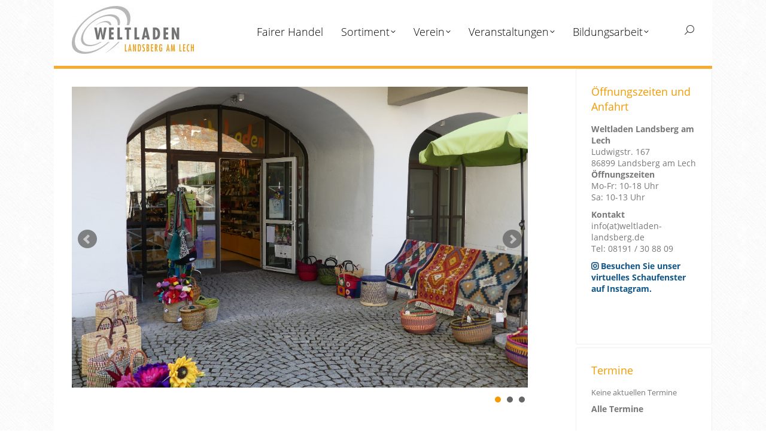

--- FILE ---
content_type: text/html; charset=UTF-8
request_url: https://weltlaeden.de/landsberg/
body_size: 17313
content:
<!DOCTYPE html>
<!--[if !(IE 6) | !(IE 7) | !(IE 8)  ]><!-->
<html lang="de" class="no-js">
<!--<![endif]-->
<head>
	<meta charset="UTF-8" />
		<meta name="viewport" content="width=device-width, initial-scale=1, maximum-scale=1, user-scalable=0">
		<meta name="theme-color" content="#ff7300"/>	<link rel="profile" href="https://gmpg.org/xfn/11" />
	<meta name='robots' content='index, follow, max-image-preview:large, max-snippet:-1, max-video-preview:-1' />
	<style>img:is([sizes="auto" i], [sizes^="auto," i]) { contain-intrinsic-size: 3000px 1500px }</style>
	<script>
window.koko_analytics = {"url":"https:\/\/weltlaeden.de\/landsberg\/wp-admin\/admin-ajax.php?action=koko_analytics_collect","site_url":"https:\/\/weltlaeden.de\/landsberg","post_id":20,"path":"\/","method":"none","use_cookie":false};
</script>

	<!-- This site is optimized with the Yoast SEO plugin v26.6 - https://yoast.com/wordpress/plugins/seo/ -->
	<title>Weltladen Landsberg am Lech - Weltladen Landsberg</title>
	<link rel="canonical" href="https://weltlaeden.de/landsberg/" />
	<meta property="og:locale" content="de_DE" />
	<meta property="og:type" content="website" />
	<meta property="og:title" content="Weltladen Landsberg am Lech - Weltladen Landsberg" />
	<meta property="og:url" content="https://weltlaeden.de/landsberg/" />
	<meta property="og:site_name" content="Weltladen Landsberg" />
	<meta property="article:modified_time" content="2026-01-04T19:10:59+00:00" />
	<meta property="og:image" content="https://weltlaeden.de/landsberg/wp-content/uploads/sites/3/2016/11/FairerHandel_ElPuente_Fingerpuppen_EccoExe_Peru-150x150.jpg" />
	<meta name="twitter:card" content="summary_large_image" />
	<script type="application/ld+json" class="yoast-schema-graph">{"@context":"https://schema.org","@graph":[{"@type":"WebPage","@id":"https://weltlaeden.de/landsberg/","url":"https://weltlaeden.de/landsberg/","name":"Weltladen Landsberg am Lech - Weltladen Landsberg","isPartOf":{"@id":"https://weltlaeden.de/landsberg/#website"},"primaryImageOfPage":{"@id":"https://weltlaeden.de/landsberg/#primaryimage"},"image":{"@id":"https://weltlaeden.de/landsberg/#primaryimage"},"thumbnailUrl":"https://weltlaeden.de/landsberg/wp-content/uploads/sites/3/2016/11/FairerHandel_ElPuente_Fingerpuppen_EccoExe_Peru-150x150.jpg","datePublished":"2016-10-14T07:05:21+00:00","dateModified":"2026-01-04T19:10:59+00:00","breadcrumb":{"@id":"https://weltlaeden.de/landsberg/#breadcrumb"},"inLanguage":"de","potentialAction":[{"@type":"ReadAction","target":["https://weltlaeden.de/landsberg/"]}]},{"@type":"ImageObject","inLanguage":"de","@id":"https://weltlaeden.de/landsberg/#primaryimage","url":"https://weltlaeden.de/landsberg/wp-content/uploads/sites/3/2016/11/FairerHandel_ElPuente_Fingerpuppen_EccoExe_Peru-150x150.jpg","contentUrl":"https://weltlaeden.de/landsberg/wp-content/uploads/sites/3/2016/11/FairerHandel_ElPuente_Fingerpuppen_EccoExe_Peru-150x150.jpg"},{"@type":"BreadcrumbList","@id":"https://weltlaeden.de/landsberg/#breadcrumb","itemListElement":[{"@type":"ListItem","position":1,"name":"Startseite"}]},{"@type":"WebSite","@id":"https://weltlaeden.de/landsberg/#website","url":"https://weltlaeden.de/landsberg/","name":"Vorlage","description":"Faire Produkte seit 1981","potentialAction":[{"@type":"SearchAction","target":{"@type":"EntryPoint","urlTemplate":"https://weltlaeden.de/landsberg/?s={search_term_string}"},"query-input":{"@type":"PropertyValueSpecification","valueRequired":true,"valueName":"search_term_string"}}],"inLanguage":"de"}]}</script>
	<!-- / Yoast SEO plugin. -->


<link rel="alternate" type="application/rss+xml" title="Weltladen Landsberg &raquo; Feed" href="https://weltlaeden.de/landsberg/feed/" />
<script>
window._wpemojiSettings = {"baseUrl":"https:\/\/s.w.org\/images\/core\/emoji\/15.0.3\/72x72\/","ext":".png","svgUrl":"https:\/\/s.w.org\/images\/core\/emoji\/15.0.3\/svg\/","svgExt":".svg","source":{"concatemoji":"https:\/\/weltlaeden.de\/landsberg\/wp-includes\/js\/wp-emoji-release.min.js?ver=6.7.4"}};
/*! This file is auto-generated */
!function(i,n){var o,s,e;function c(e){try{var t={supportTests:e,timestamp:(new Date).valueOf()};sessionStorage.setItem(o,JSON.stringify(t))}catch(e){}}function p(e,t,n){e.clearRect(0,0,e.canvas.width,e.canvas.height),e.fillText(t,0,0);var t=new Uint32Array(e.getImageData(0,0,e.canvas.width,e.canvas.height).data),r=(e.clearRect(0,0,e.canvas.width,e.canvas.height),e.fillText(n,0,0),new Uint32Array(e.getImageData(0,0,e.canvas.width,e.canvas.height).data));return t.every(function(e,t){return e===r[t]})}function u(e,t,n){switch(t){case"flag":return n(e,"\ud83c\udff3\ufe0f\u200d\u26a7\ufe0f","\ud83c\udff3\ufe0f\u200b\u26a7\ufe0f")?!1:!n(e,"\ud83c\uddfa\ud83c\uddf3","\ud83c\uddfa\u200b\ud83c\uddf3")&&!n(e,"\ud83c\udff4\udb40\udc67\udb40\udc62\udb40\udc65\udb40\udc6e\udb40\udc67\udb40\udc7f","\ud83c\udff4\u200b\udb40\udc67\u200b\udb40\udc62\u200b\udb40\udc65\u200b\udb40\udc6e\u200b\udb40\udc67\u200b\udb40\udc7f");case"emoji":return!n(e,"\ud83d\udc26\u200d\u2b1b","\ud83d\udc26\u200b\u2b1b")}return!1}function f(e,t,n){var r="undefined"!=typeof WorkerGlobalScope&&self instanceof WorkerGlobalScope?new OffscreenCanvas(300,150):i.createElement("canvas"),a=r.getContext("2d",{willReadFrequently:!0}),o=(a.textBaseline="top",a.font="600 32px Arial",{});return e.forEach(function(e){o[e]=t(a,e,n)}),o}function t(e){var t=i.createElement("script");t.src=e,t.defer=!0,i.head.appendChild(t)}"undefined"!=typeof Promise&&(o="wpEmojiSettingsSupports",s=["flag","emoji"],n.supports={everything:!0,everythingExceptFlag:!0},e=new Promise(function(e){i.addEventListener("DOMContentLoaded",e,{once:!0})}),new Promise(function(t){var n=function(){try{var e=JSON.parse(sessionStorage.getItem(o));if("object"==typeof e&&"number"==typeof e.timestamp&&(new Date).valueOf()<e.timestamp+604800&&"object"==typeof e.supportTests)return e.supportTests}catch(e){}return null}();if(!n){if("undefined"!=typeof Worker&&"undefined"!=typeof OffscreenCanvas&&"undefined"!=typeof URL&&URL.createObjectURL&&"undefined"!=typeof Blob)try{var e="postMessage("+f.toString()+"("+[JSON.stringify(s),u.toString(),p.toString()].join(",")+"));",r=new Blob([e],{type:"text/javascript"}),a=new Worker(URL.createObjectURL(r),{name:"wpTestEmojiSupports"});return void(a.onmessage=function(e){c(n=e.data),a.terminate(),t(n)})}catch(e){}c(n=f(s,u,p))}t(n)}).then(function(e){for(var t in e)n.supports[t]=e[t],n.supports.everything=n.supports.everything&&n.supports[t],"flag"!==t&&(n.supports.everythingExceptFlag=n.supports.everythingExceptFlag&&n.supports[t]);n.supports.everythingExceptFlag=n.supports.everythingExceptFlag&&!n.supports.flag,n.DOMReady=!1,n.readyCallback=function(){n.DOMReady=!0}}).then(function(){return e}).then(function(){var e;n.supports.everything||(n.readyCallback(),(e=n.source||{}).concatemoji?t(e.concatemoji):e.wpemoji&&e.twemoji&&(t(e.twemoji),t(e.wpemoji)))}))}((window,document),window._wpemojiSettings);
</script>
<style id='wp-emoji-styles-inline-css'>

	img.wp-smiley, img.emoji {
		display: inline !important;
		border: none !important;
		box-shadow: none !important;
		height: 1em !important;
		width: 1em !important;
		margin: 0 0.07em !important;
		vertical-align: -0.1em !important;
		background: none !important;
		padding: 0 !important;
	}
</style>
<link rel='stylesheet' id='wp-block-library-css' href='https://weltlaeden.de/landsberg/wp-includes/css/dist/block-library/style.min.css?ver=6.7.4' media='all' />
<style id='wp-block-library-theme-inline-css'>
.wp-block-audio :where(figcaption){color:#555;font-size:13px;text-align:center}.is-dark-theme .wp-block-audio :where(figcaption){color:#ffffffa6}.wp-block-audio{margin:0 0 1em}.wp-block-code{border:1px solid #ccc;border-radius:4px;font-family:Menlo,Consolas,monaco,monospace;padding:.8em 1em}.wp-block-embed :where(figcaption){color:#555;font-size:13px;text-align:center}.is-dark-theme .wp-block-embed :where(figcaption){color:#ffffffa6}.wp-block-embed{margin:0 0 1em}.blocks-gallery-caption{color:#555;font-size:13px;text-align:center}.is-dark-theme .blocks-gallery-caption{color:#ffffffa6}:root :where(.wp-block-image figcaption){color:#555;font-size:13px;text-align:center}.is-dark-theme :root :where(.wp-block-image figcaption){color:#ffffffa6}.wp-block-image{margin:0 0 1em}.wp-block-pullquote{border-bottom:4px solid;border-top:4px solid;color:currentColor;margin-bottom:1.75em}.wp-block-pullquote cite,.wp-block-pullquote footer,.wp-block-pullquote__citation{color:currentColor;font-size:.8125em;font-style:normal;text-transform:uppercase}.wp-block-quote{border-left:.25em solid;margin:0 0 1.75em;padding-left:1em}.wp-block-quote cite,.wp-block-quote footer{color:currentColor;font-size:.8125em;font-style:normal;position:relative}.wp-block-quote:where(.has-text-align-right){border-left:none;border-right:.25em solid;padding-left:0;padding-right:1em}.wp-block-quote:where(.has-text-align-center){border:none;padding-left:0}.wp-block-quote.is-large,.wp-block-quote.is-style-large,.wp-block-quote:where(.is-style-plain){border:none}.wp-block-search .wp-block-search__label{font-weight:700}.wp-block-search__button{border:1px solid #ccc;padding:.375em .625em}:where(.wp-block-group.has-background){padding:1.25em 2.375em}.wp-block-separator.has-css-opacity{opacity:.4}.wp-block-separator{border:none;border-bottom:2px solid;margin-left:auto;margin-right:auto}.wp-block-separator.has-alpha-channel-opacity{opacity:1}.wp-block-separator:not(.is-style-wide):not(.is-style-dots){width:100px}.wp-block-separator.has-background:not(.is-style-dots){border-bottom:none;height:1px}.wp-block-separator.has-background:not(.is-style-wide):not(.is-style-dots){height:2px}.wp-block-table{margin:0 0 1em}.wp-block-table td,.wp-block-table th{word-break:normal}.wp-block-table :where(figcaption){color:#555;font-size:13px;text-align:center}.is-dark-theme .wp-block-table :where(figcaption){color:#ffffffa6}.wp-block-video :where(figcaption){color:#555;font-size:13px;text-align:center}.is-dark-theme .wp-block-video :where(figcaption){color:#ffffffa6}.wp-block-video{margin:0 0 1em}:root :where(.wp-block-template-part.has-background){margin-bottom:0;margin-top:0;padding:1.25em 2.375em}
</style>
<style id='classic-theme-styles-inline-css'>
/*! This file is auto-generated */
.wp-block-button__link{color:#fff;background-color:#32373c;border-radius:9999px;box-shadow:none;text-decoration:none;padding:calc(.667em + 2px) calc(1.333em + 2px);font-size:1.125em}.wp-block-file__button{background:#32373c;color:#fff;text-decoration:none}
</style>
<style id='global-styles-inline-css'>
:root{--wp--preset--aspect-ratio--square: 1;--wp--preset--aspect-ratio--4-3: 4/3;--wp--preset--aspect-ratio--3-4: 3/4;--wp--preset--aspect-ratio--3-2: 3/2;--wp--preset--aspect-ratio--2-3: 2/3;--wp--preset--aspect-ratio--16-9: 16/9;--wp--preset--aspect-ratio--9-16: 9/16;--wp--preset--color--black: #000000;--wp--preset--color--cyan-bluish-gray: #abb8c3;--wp--preset--color--white: #FFF;--wp--preset--color--pale-pink: #f78da7;--wp--preset--color--vivid-red: #cf2e2e;--wp--preset--color--luminous-vivid-orange: #ff6900;--wp--preset--color--luminous-vivid-amber: #fcb900;--wp--preset--color--light-green-cyan: #7bdcb5;--wp--preset--color--vivid-green-cyan: #00d084;--wp--preset--color--pale-cyan-blue: #8ed1fc;--wp--preset--color--vivid-cyan-blue: #0693e3;--wp--preset--color--vivid-purple: #9b51e0;--wp--preset--color--accent: #ff7300;--wp--preset--color--dark-gray: #111;--wp--preset--color--light-gray: #767676;--wp--preset--gradient--vivid-cyan-blue-to-vivid-purple: linear-gradient(135deg,rgba(6,147,227,1) 0%,rgb(155,81,224) 100%);--wp--preset--gradient--light-green-cyan-to-vivid-green-cyan: linear-gradient(135deg,rgb(122,220,180) 0%,rgb(0,208,130) 100%);--wp--preset--gradient--luminous-vivid-amber-to-luminous-vivid-orange: linear-gradient(135deg,rgba(252,185,0,1) 0%,rgba(255,105,0,1) 100%);--wp--preset--gradient--luminous-vivid-orange-to-vivid-red: linear-gradient(135deg,rgba(255,105,0,1) 0%,rgb(207,46,46) 100%);--wp--preset--gradient--very-light-gray-to-cyan-bluish-gray: linear-gradient(135deg,rgb(238,238,238) 0%,rgb(169,184,195) 100%);--wp--preset--gradient--cool-to-warm-spectrum: linear-gradient(135deg,rgb(74,234,220) 0%,rgb(151,120,209) 20%,rgb(207,42,186) 40%,rgb(238,44,130) 60%,rgb(251,105,98) 80%,rgb(254,248,76) 100%);--wp--preset--gradient--blush-light-purple: linear-gradient(135deg,rgb(255,206,236) 0%,rgb(152,150,240) 100%);--wp--preset--gradient--blush-bordeaux: linear-gradient(135deg,rgb(254,205,165) 0%,rgb(254,45,45) 50%,rgb(107,0,62) 100%);--wp--preset--gradient--luminous-dusk: linear-gradient(135deg,rgb(255,203,112) 0%,rgb(199,81,192) 50%,rgb(65,88,208) 100%);--wp--preset--gradient--pale-ocean: linear-gradient(135deg,rgb(255,245,203) 0%,rgb(182,227,212) 50%,rgb(51,167,181) 100%);--wp--preset--gradient--electric-grass: linear-gradient(135deg,rgb(202,248,128) 0%,rgb(113,206,126) 100%);--wp--preset--gradient--midnight: linear-gradient(135deg,rgb(2,3,129) 0%,rgb(40,116,252) 100%);--wp--preset--font-size--small: 13px;--wp--preset--font-size--medium: 20px;--wp--preset--font-size--large: 36px;--wp--preset--font-size--x-large: 42px;--wp--preset--spacing--20: 0.44rem;--wp--preset--spacing--30: 0.67rem;--wp--preset--spacing--40: 1rem;--wp--preset--spacing--50: 1.5rem;--wp--preset--spacing--60: 2.25rem;--wp--preset--spacing--70: 3.38rem;--wp--preset--spacing--80: 5.06rem;--wp--preset--shadow--natural: 6px 6px 9px rgba(0, 0, 0, 0.2);--wp--preset--shadow--deep: 12px 12px 50px rgba(0, 0, 0, 0.4);--wp--preset--shadow--sharp: 6px 6px 0px rgba(0, 0, 0, 0.2);--wp--preset--shadow--outlined: 6px 6px 0px -3px rgba(255, 255, 255, 1), 6px 6px rgba(0, 0, 0, 1);--wp--preset--shadow--crisp: 6px 6px 0px rgba(0, 0, 0, 1);}:where(.is-layout-flex){gap: 0.5em;}:where(.is-layout-grid){gap: 0.5em;}body .is-layout-flex{display: flex;}.is-layout-flex{flex-wrap: wrap;align-items: center;}.is-layout-flex > :is(*, div){margin: 0;}body .is-layout-grid{display: grid;}.is-layout-grid > :is(*, div){margin: 0;}:where(.wp-block-columns.is-layout-flex){gap: 2em;}:where(.wp-block-columns.is-layout-grid){gap: 2em;}:where(.wp-block-post-template.is-layout-flex){gap: 1.25em;}:where(.wp-block-post-template.is-layout-grid){gap: 1.25em;}.has-black-color{color: var(--wp--preset--color--black) !important;}.has-cyan-bluish-gray-color{color: var(--wp--preset--color--cyan-bluish-gray) !important;}.has-white-color{color: var(--wp--preset--color--white) !important;}.has-pale-pink-color{color: var(--wp--preset--color--pale-pink) !important;}.has-vivid-red-color{color: var(--wp--preset--color--vivid-red) !important;}.has-luminous-vivid-orange-color{color: var(--wp--preset--color--luminous-vivid-orange) !important;}.has-luminous-vivid-amber-color{color: var(--wp--preset--color--luminous-vivid-amber) !important;}.has-light-green-cyan-color{color: var(--wp--preset--color--light-green-cyan) !important;}.has-vivid-green-cyan-color{color: var(--wp--preset--color--vivid-green-cyan) !important;}.has-pale-cyan-blue-color{color: var(--wp--preset--color--pale-cyan-blue) !important;}.has-vivid-cyan-blue-color{color: var(--wp--preset--color--vivid-cyan-blue) !important;}.has-vivid-purple-color{color: var(--wp--preset--color--vivid-purple) !important;}.has-black-background-color{background-color: var(--wp--preset--color--black) !important;}.has-cyan-bluish-gray-background-color{background-color: var(--wp--preset--color--cyan-bluish-gray) !important;}.has-white-background-color{background-color: var(--wp--preset--color--white) !important;}.has-pale-pink-background-color{background-color: var(--wp--preset--color--pale-pink) !important;}.has-vivid-red-background-color{background-color: var(--wp--preset--color--vivid-red) !important;}.has-luminous-vivid-orange-background-color{background-color: var(--wp--preset--color--luminous-vivid-orange) !important;}.has-luminous-vivid-amber-background-color{background-color: var(--wp--preset--color--luminous-vivid-amber) !important;}.has-light-green-cyan-background-color{background-color: var(--wp--preset--color--light-green-cyan) !important;}.has-vivid-green-cyan-background-color{background-color: var(--wp--preset--color--vivid-green-cyan) !important;}.has-pale-cyan-blue-background-color{background-color: var(--wp--preset--color--pale-cyan-blue) !important;}.has-vivid-cyan-blue-background-color{background-color: var(--wp--preset--color--vivid-cyan-blue) !important;}.has-vivid-purple-background-color{background-color: var(--wp--preset--color--vivid-purple) !important;}.has-black-border-color{border-color: var(--wp--preset--color--black) !important;}.has-cyan-bluish-gray-border-color{border-color: var(--wp--preset--color--cyan-bluish-gray) !important;}.has-white-border-color{border-color: var(--wp--preset--color--white) !important;}.has-pale-pink-border-color{border-color: var(--wp--preset--color--pale-pink) !important;}.has-vivid-red-border-color{border-color: var(--wp--preset--color--vivid-red) !important;}.has-luminous-vivid-orange-border-color{border-color: var(--wp--preset--color--luminous-vivid-orange) !important;}.has-luminous-vivid-amber-border-color{border-color: var(--wp--preset--color--luminous-vivid-amber) !important;}.has-light-green-cyan-border-color{border-color: var(--wp--preset--color--light-green-cyan) !important;}.has-vivid-green-cyan-border-color{border-color: var(--wp--preset--color--vivid-green-cyan) !important;}.has-pale-cyan-blue-border-color{border-color: var(--wp--preset--color--pale-cyan-blue) !important;}.has-vivid-cyan-blue-border-color{border-color: var(--wp--preset--color--vivid-cyan-blue) !important;}.has-vivid-purple-border-color{border-color: var(--wp--preset--color--vivid-purple) !important;}.has-vivid-cyan-blue-to-vivid-purple-gradient-background{background: var(--wp--preset--gradient--vivid-cyan-blue-to-vivid-purple) !important;}.has-light-green-cyan-to-vivid-green-cyan-gradient-background{background: var(--wp--preset--gradient--light-green-cyan-to-vivid-green-cyan) !important;}.has-luminous-vivid-amber-to-luminous-vivid-orange-gradient-background{background: var(--wp--preset--gradient--luminous-vivid-amber-to-luminous-vivid-orange) !important;}.has-luminous-vivid-orange-to-vivid-red-gradient-background{background: var(--wp--preset--gradient--luminous-vivid-orange-to-vivid-red) !important;}.has-very-light-gray-to-cyan-bluish-gray-gradient-background{background: var(--wp--preset--gradient--very-light-gray-to-cyan-bluish-gray) !important;}.has-cool-to-warm-spectrum-gradient-background{background: var(--wp--preset--gradient--cool-to-warm-spectrum) !important;}.has-blush-light-purple-gradient-background{background: var(--wp--preset--gradient--blush-light-purple) !important;}.has-blush-bordeaux-gradient-background{background: var(--wp--preset--gradient--blush-bordeaux) !important;}.has-luminous-dusk-gradient-background{background: var(--wp--preset--gradient--luminous-dusk) !important;}.has-pale-ocean-gradient-background{background: var(--wp--preset--gradient--pale-ocean) !important;}.has-electric-grass-gradient-background{background: var(--wp--preset--gradient--electric-grass) !important;}.has-midnight-gradient-background{background: var(--wp--preset--gradient--midnight) !important;}.has-small-font-size{font-size: var(--wp--preset--font-size--small) !important;}.has-medium-font-size{font-size: var(--wp--preset--font-size--medium) !important;}.has-large-font-size{font-size: var(--wp--preset--font-size--large) !important;}.has-x-large-font-size{font-size: var(--wp--preset--font-size--x-large) !important;}
:where(.wp-block-post-template.is-layout-flex){gap: 1.25em;}:where(.wp-block-post-template.is-layout-grid){gap: 1.25em;}
:where(.wp-block-columns.is-layout-flex){gap: 2em;}:where(.wp-block-columns.is-layout-grid){gap: 2em;}
:root :where(.wp-block-pullquote){font-size: 1.5em;line-height: 1.6;}
</style>
<link rel='stylesheet' id='contact-form-7-css' href='https://weltlaeden.de/landsberg/wp-content/plugins/contact-form-7/includes/css/styles.css?ver=6.1.4' media='all' />
<link rel='stylesheet' id='local-googlefont-roboto-css' href='https://weltlaeden.de/landsberg/wp-content/plugins/heimpixel-localgfonts/roboto.min.css?ver=6.7.4' media='all' />
<link rel='stylesheet' id='local-googlefont-opensans-css' href='https://weltlaeden.de/landsberg/wp-content/plugins/heimpixel-localgfonts/opensans.min.css?ver=6.7.4' media='all' />
<link rel='stylesheet' id='local-googlefont-themevars-css' href='https://weltlaeden.de/landsberg/wp-content/plugins/heimpixel-localgfonts/opensans-theme.css?ver=6.7.4' media='all' />
<link rel='stylesheet' id='advpsStyleSheet-css' href='https://weltlaeden.de/landsberg/wp-content/plugins/advanced-post-slider/advps-style.css?ver=6.7.4' media='all' />
<link rel='stylesheet' id='the7-font-css' href='https://weltlaeden.de/landsberg/wp-content/themes/dt-the7/fonts/icomoon-the7-font/icomoon-the7-font.min.css?ver=14.0.1.1' media='all' />
<link rel='stylesheet' id='the7-awesome-fonts-css' href='https://weltlaeden.de/landsberg/wp-content/themes/dt-the7/fonts/FontAwesome/css/all.min.css?ver=14.0.1.1' media='all' />
<link rel='stylesheet' id='the7-awesome-fonts-back-css' href='https://weltlaeden.de/landsberg/wp-content/themes/dt-the7/fonts/FontAwesome/back-compat.min.css?ver=14.0.1.1' media='all' />
<link rel='stylesheet' id='the7-Defaults-css' href='https://weltlaeden.de/landsberg/wp-content/uploads/sites/68/smile_fonts/Defaults/Defaults.css?ver=6.7.4' media='all' />
<link rel='stylesheet' id='js_composer_front-css' href='//weltlaeden.de/landsberg/wp-content/uploads/sites/68/js_composer/js_composer_front_custom.css?ver=8.7.2' media='all' />
<link rel='stylesheet' id='dt-main-css' href='https://weltlaeden.de/landsberg/wp-content/themes/dt-the7/css/main.min.css?ver=14.0.1.1' media='all' />
<style id='dt-main-inline-css'>
body #load {
  display: block;
  height: 100%;
  overflow: hidden;
  position: fixed;
  width: 100%;
  z-index: 9901;
  opacity: 1;
  visibility: visible;
  transition: all .35s ease-out;
}
.load-wrap {
  width: 100%;
  height: 100%;
  background-position: center center;
  background-repeat: no-repeat;
  text-align: center;
  display: -ms-flexbox;
  display: -ms-flex;
  display: flex;
  -ms-align-items: center;
  -ms-flex-align: center;
  align-items: center;
  -ms-flex-flow: column wrap;
  flex-flow: column wrap;
  -ms-flex-pack: center;
  -ms-justify-content: center;
  justify-content: center;
}
.load-wrap > svg {
  position: absolute;
  top: 50%;
  left: 50%;
  transform: translate(-50%,-50%);
}
#load {
  background: var(--the7-elementor-beautiful-loading-bg,#ffffff);
  --the7-beautiful-spinner-color2: var(--the7-beautiful-spinner-color,#b1b1b1);
}

</style>
<link rel='stylesheet' id='the7-custom-scrollbar-css' href='https://weltlaeden.de/landsberg/wp-content/themes/dt-the7/lib/custom-scrollbar/custom-scrollbar.min.css?ver=14.0.1.1' media='all' />
<link rel='stylesheet' id='the7-wpbakery-css' href='https://weltlaeden.de/landsberg/wp-content/themes/dt-the7/css/wpbakery.min.css?ver=14.0.1.1' media='all' />
<link rel='stylesheet' id='the7-css-vars-css' href='https://weltlaeden.de/landsberg/wp-content/uploads/sites/68/the7-css/css-vars.css?ver=fb2e3f93e7f5' media='all' />
<link rel='stylesheet' id='dt-custom-css' href='https://weltlaeden.de/landsberg/wp-content/uploads/sites/68/the7-css/custom.css?ver=fb2e3f93e7f5' media='all' />
<link rel='stylesheet' id='dt-media-css' href='https://weltlaeden.de/landsberg/wp-content/uploads/sites/68/the7-css/media.css?ver=fb2e3f93e7f5' media='all' />
<link rel='stylesheet' id='the7-mega-menu-css' href='https://weltlaeden.de/landsberg/wp-content/uploads/sites/68/the7-css/mega-menu.css?ver=fb2e3f93e7f5' media='all' />
<link rel='stylesheet' id='style-css' href='https://weltlaeden.de/landsberg/wp-content/themes/the7-top/style.css?ver=14.0.1.1' media='all' />
<script src="https://weltlaeden.de/landsberg/wp-includes/js/jquery/jquery.min.js?ver=3.7.1" id="jquery-core-js"></script>
<script src="https://weltlaeden.de/landsberg/wp-includes/js/jquery/jquery-migrate.min.js?ver=3.4.1" id="jquery-migrate-js"></script>
<script id="hpx-contentblocker-blocker-js-extra">
var hpx_contentblocker_list = [{"name":"Google Maps","urls":["google.com\/maps","maps.google.com","maps.googleapis.com","maps.gstatic.com"],"slug":"google_maps","policy":"https:\/\/policies.google.com\/privacy?hl=de","id":0},{"name":"Youtube","urls":["youtube.com","youtube-nocookie.com","youtu.be","ytimg.com"],"slug":"youtube","policy":"https:\/\/policies.google.com\/privacy?hl=de","id":1},{"name":"Facebook (Meta)","urls":["facebook.com","facebook.net","fbcdn.com","fbsbx.com","fbcdn.net"],"slug":"facebook","policy":"https:\/\/de-de.facebook.com\/privacy\/policy\/","id":2},{"name":"Instagram (Meta)","urls":["instagram.com","cdninstagram.com"],"slug":"instagram","policy":"https:\/\/privacycenter.instagram.com\/policy","id":3},{"name":"Twitter\/X","urls":["twitter.com","twimg.com","twitter.co","t.co","x.com"],"slug":"twitter","policy":"https:\/\/x.com\/de\/privacy","id":4},{"name":"Mapbox.com","urls":["mapbox.com"],"slug":"mapbox","policy":"https:\/\/www.mapbox.com\/legal\/privacy","id":5},{"name":"Openstreetmap.org","urls":["openstreetmap.org"],"slug":"osm","policy":"https:\/\/osmfoundation.org\/wiki\/Privacy_Policy","id":6},{"name":"Spotify","urls":["spotify.com"],"slug":"spotify","policy":"https:\/\/www.spotify.com\/de\/legal\/privacy-policy\/","id":7},{"name":"Soundcloud","urls":["soundcloud.com","sndcdn.com"],"slug":"soundcloud","policy":"https:\/\/soundcloud.com\/pages\/privacy","id":8},{"name":"Vimeo","urls":["vimeo.com","vimeocdn.com"],"slug":"vimeo","policy":"https:\/\/help.vimeo.com\/hc\/de\/sections\/12397318942993-Datenschutz","id":9}];
var hpx_contentblocker_vars = {"content_div":"#content","site_url":"https:\/\/weltlaeden.de\/landsberg","site_hash":"16147210443d6a39bb85ae11affe5c1f"};
</script>
<script src="https://weltlaeden.de/landsberg/wp-content/plugins/heimpixel_contentblocker/assets/js/blocker.js?ver=6.7.4" id="hpx-contentblocker-blocker-js"></script>
<script src="https://weltlaeden.de/landsberg/wp-content/themes/the7-top/wl-name.js?ver=1.1.1" id="wl-name-script-js"></script>
<script src="https://weltlaeden.de/landsberg/wp-content/plugins/advanced-post-slider/js/advps.frnt.script.js?ver=6.7.4" id="advps_front_script-js"></script>
<script src="https://weltlaeden.de/landsberg/wp-content/plugins/advanced-post-slider/bxslider/jquery.bxslider.min.js?ver=6.7.4" id="advps_jbx-js"></script>
<script id="dt-above-fold-js-extra">
var dtLocal = {"themeUrl":"https:\/\/weltlaeden.de\/landsberg\/wp-content\/themes\/dt-the7","passText":"Um diesen gesch\u00fctzten Eintrag anzusehen, geben Sie bitte das Passwort ein:","moreButtonText":{"loading":"Lade...","loadMore":"Mehr laden"},"postID":"20","ajaxurl":"https:\/\/weltlaeden.de\/landsberg\/wp-admin\/admin-ajax.php","REST":{"baseUrl":"https:\/\/weltlaeden.de\/landsberg\/wp-json\/the7\/v1","endpoints":{"sendMail":"\/send-mail"}},"contactMessages":{"required":"One or more fields have an error. Please check and try again.","terms":"Please accept the privacy policy.","fillTheCaptchaError":"Please, fill the captcha."},"captchaSiteKey":"","ajaxNonce":"4a80982878","pageData":{"type":"page","template":"page","layout":null},"themeSettings":{"smoothScroll":"off","lazyLoading":false,"desktopHeader":{"height":100},"ToggleCaptionEnabled":"disabled","ToggleCaption":"Navigation","floatingHeader":{"showAfter":300,"showMenu":false,"height":60,"logo":{"showLogo":true,"html":"<img class=\" preload-me\" src=\"https:\/\/weltlaeden.de\/landsberg\/wp-content\/themes\/dt-the7\/inc\/presets\/images\/full\/wizard01.header-style-floating-logo-regular.png\" srcset=\"https:\/\/weltlaeden.de\/landsberg\/wp-content\/themes\/dt-the7\/inc\/presets\/images\/full\/wizard01.header-style-floating-logo-regular.png 140w, https:\/\/weltlaeden.de\/landsberg\/wp-content\/themes\/dt-the7\/inc\/presets\/images\/full\/wizard01.header-style-floating-logo-hd.png 280w\" width=\"140\" height=\"40\"   sizes=\"140px\" alt=\"Weltladen Landsberg\" \/>","url":"https:\/\/weltlaeden.de\/landsberg\/"}},"topLine":{"floatingTopLine":{"logo":{"showLogo":false,"html":""}}},"mobileHeader":{"firstSwitchPoint":1010,"secondSwitchPoint":610,"firstSwitchPointHeight":100,"secondSwitchPointHeight":60,"mobileToggleCaptionEnabled":"disabled","mobileToggleCaption":"Menu"},"stickyMobileHeaderFirstSwitch":{"logo":{"html":"<img class=\" preload-me\" src=\"https:\/\/weltlaeden.de\/landsberg\/wp-content\/uploads\/sites\/68\/2019\/02\/WL_Landsberg_MK-e1549400113340.jpg\" srcset=\"https:\/\/weltlaeden.de\/landsberg\/wp-content\/uploads\/sites\/68\/2019\/02\/WL_Landsberg_MK-e1549400113340.jpg 204w\" width=\"204\" height=\"80\"   sizes=\"204px\" alt=\"Weltladen Landsberg\" \/>"}},"stickyMobileHeaderSecondSwitch":{"logo":{"html":"<img class=\" preload-me\" src=\"https:\/\/weltlaeden.de\/landsberg\/wp-content\/uploads\/sites\/68\/2019\/02\/WL_Landsberg_MK-e1549400113340.jpg\" srcset=\"https:\/\/weltlaeden.de\/landsberg\/wp-content\/uploads\/sites\/68\/2019\/02\/WL_Landsberg_MK-e1549400113340.jpg 204w\" width=\"204\" height=\"80\"   sizes=\"204px\" alt=\"Weltladen Landsberg\" \/>"}},"sidebar":{"switchPoint":970},"boxedWidth":"1100px"},"VCMobileScreenWidth":"768"};
var dtShare = {"shareButtonText":{"facebook":"Share on Facebook","twitter":"Share on X","pinterest":"Pin it","linkedin":"Share on Linkedin","whatsapp":"Share on Whatsapp"},"overlayOpacity":"85"};
</script>
<script src="https://weltlaeden.de/landsberg/wp-content/themes/dt-the7/js/above-the-fold.min.js?ver=14.0.1.1" id="dt-above-fold-js"></script>
<script></script><link rel="https://api.w.org/" href="https://weltlaeden.de/landsberg/wp-json/" /><link rel="alternate" title="JSON" type="application/json" href="https://weltlaeden.de/landsberg/wp-json/wp/v2/pages/20" /><link rel="EditURI" type="application/rsd+xml" title="RSD" href="https://weltlaeden.de/landsberg/xmlrpc.php?rsd" />
<meta name="generator" content="WordPress 6.7.4" />
<link rel='shortlink' href='https://weltlaeden.de/landsberg/' />
<link rel="alternate" title="oEmbed (JSON)" type="application/json+oembed" href="https://weltlaeden.de/landsberg/wp-json/oembed/1.0/embed?url=https%3A%2F%2Fweltlaeden.de%2Flandsberg%2F" />
<link rel="alternate" title="oEmbed (XML)" type="text/xml+oembed" href="https://weltlaeden.de/landsberg/wp-json/oembed/1.0/embed?url=https%3A%2F%2Fweltlaeden.de%2Flandsberg%2F&#038;format=xml" />
<meta name="generator" content="Powered by WPBakery Page Builder - drag and drop page builder for WordPress."/>
<script type="text/javascript" id="the7-loader-script">
document.addEventListener("DOMContentLoaded", function(event) {
	var load = document.getElementById("load");
	if(!load.classList.contains('loader-removed')){
		var removeLoading = setTimeout(function() {
			load.className += " loader-removed";
		}, 300);
	}
});
</script>
		<noscript><style> .wpb_animate_when_almost_visible { opacity: 1; }</style></noscript><style id='the7-custom-inline-css' type='text/css'>
#eu-cookie-bar {background-color: rgba(255, 255, 255, 0.5) !important}


.sidebar .wpcf7-form input, 
.sidebar .wpcf7-form textarea { padding: 1px !important; font: normal  12px / 18px "Open Sans", Helvetica, Arial, Verdana, sans-serif !important;}

.sidebar .wpcf7-form label {font-size: 12px !important;}


.sidebar .wpcf7-form .senden-button { padding: 5px !important; font: normal  14px / 18px "Open Sans", Helvetica, Arial, Verdana, sans-serif !important;}

.rc-anchor-checkbox-label {   font-size: 12px !important;}
</style>
</head>
<body id="the7-body" class="home page-template-default page page-id-20 wp-embed-responsive boxed-layout dt-responsive-on right-mobile-menu-close-icon ouside-menu-close-icon mobile-hamburger-close-bg-enable mobile-hamburger-close-bg-hover-enable  fade-medium-mobile-menu-close-icon fade-small-menu-close-icon srcset-enabled btn-flat custom-btn-color custom-btn-hover-color floating-mobile-menu-icon top-header first-switch-logo-left first-switch-menu-right second-switch-logo-left second-switch-menu-right right-mobile-menu layzr-loading-on popup-message-style the7-ver-14.0.1.1 dt-fa-compatibility wpb-js-composer js-comp-ver-8.7.2 vc_responsive">
<!-- The7 14.0.1.1 -->
<div id="load" class="ring-loader">
	<div class="load-wrap">
<style type="text/css">
    .the7-spinner {
        width: 72px;
        height: 72px;
        position: relative;
    }
    .the7-spinner > div {
        border-radius: 50%;
        width: 9px;
        left: 0;
        box-sizing: border-box;
        display: block;
        position: absolute;
        border: 9px solid #fff;
        width: 72px;
        height: 72px;
    }
    .the7-spinner-ring-bg{
        opacity: 0.25;
    }
    div.the7-spinner-ring {
        animation: spinner-animation 0.8s cubic-bezier(1, 1, 1, 1) infinite;
        border-color:var(--the7-beautiful-spinner-color2) transparent transparent transparent;
    }

    @keyframes spinner-animation{
        from{
            transform: rotate(0deg);
        }
        to {
            transform: rotate(360deg);
        }
    }
</style>

<div class="the7-spinner">
    <div class="the7-spinner-ring-bg"></div>
    <div class="the7-spinner-ring"></div>
</div></div>
</div>
<div id="page" class="boxed">
	<a class="skip-link screen-reader-text" href="#content">Zum Inhalt springen</a>

<div class="masthead inline-header right widgets full-width surround line-decoration shadow-mobile-header-decoration small-mobile-menu-icon mobile-menu-icon-bg-on mobile-menu-icon-hover-bg-on dt-parent-menu-clickable show-sub-menu-on-hover" >

	<div class="top-bar top-bar-empty">
	<div class="top-bar-bg" ></div>
	<div class="mini-widgets left-widgets"></div><div class="mini-widgets right-widgets"></div></div>

	<header class="header-bar" role="banner">

		<div class="branding">
	<div id="site-title" class="assistive-text">Weltladen Landsberg</div>
	<div id="site-description" class="assistive-text">Faire Produkte seit 1981</div>
	<a class="" href="https://weltlaeden.de/landsberg/"><img class=" preload-me" src="https://weltlaeden.de/landsberg/wp-content/uploads/sites/68/2019/02/WL_Landsberg_MK-e1549400113340.jpg" srcset="https://weltlaeden.de/landsberg/wp-content/uploads/sites/68/2019/02/WL_Landsberg_MK-e1549400113340.jpg 204w" width="204" height="80"   sizes="204px" alt="Weltladen Landsberg" /></a></div>

		<ul id="primary-menu" class="main-nav underline-decoration upwards-line level-arrows-on outside-item-double-margin"><li class="menu-item menu-item-type-post_type menu-item-object-page menu-item-220 first depth-0"><a href='https://weltlaeden.de/landsberg/fairer-handel/' data-level='1'><span class="menu-item-text"><span class="menu-text">Fairer Handel</span></span></a></li> <li class="menu-item menu-item-type-post_type menu-item-object-page menu-item-has-children menu-item-221 has-children depth-0"><a href='https://weltlaeden.de/landsberg/unser-sortiment/' data-level='1' aria-haspopup='true' aria-expanded='false'><span class="menu-item-text"><span class="menu-text">Sortiment</span></span></a><ul class="sub-nav level-arrows-on" role="group"><li class="menu-item menu-item-type-post_type menu-item-object-page menu-item-951 first depth-1"><a href='https://weltlaeden.de/landsberg/unser-sortiment/lieferservice/' data-level='2'><span class="menu-item-text"><span class="menu-text">Lieferservice</span></span></a></li> <li class="menu-item menu-item-type-post_type menu-item-object-page menu-item-642 depth-1"><a href='https://weltlaeden.de/landsberg/unser-sortiment/produkt-des-monats/' data-level='2'><span class="menu-item-text"><span class="menu-text">Produkt des Monats</span></span></a></li> <li class="menu-item menu-item-type-post_type menu-item-object-page menu-item-648 depth-1"><a href='https://weltlaeden.de/landsberg/unser-sortiment/buecherecke/' data-level='2'><span class="menu-item-text"><span class="menu-text">Bücherecke</span></span></a></li> </ul></li> <li class="menu-item menu-item-type-post_type menu-item-object-page menu-item-has-children menu-item-222 has-children depth-0"><a href='https://weltlaeden.de/landsberg/unser-verein/' data-level='1' aria-haspopup='true' aria-expanded='false'><span class="menu-item-text"><span class="menu-text">Verein</span></span></a><ul class="sub-nav level-arrows-on" role="group"><li class="menu-item menu-item-type-post_type menu-item-object-page menu-item-1180 first depth-1"><a href='https://weltlaeden.de/landsberg/unser-verein/40-jahre/' data-level='2'><span class="menu-item-text"><span class="menu-text">40 Jahre</span></span></a></li> <li class="menu-item menu-item-type-post_type menu-item-object-page menu-item-449 depth-1"><a href='https://weltlaeden.de/landsberg/unser-verein/satzung/' data-level='2'><span class="menu-item-text"><span class="menu-text">Satzung</span></span></a></li> <li class="menu-item menu-item-type-post_type menu-item-object-page menu-item-585 depth-1"><a href='https://weltlaeden.de/landsberg/unser-verein/netzwerkarbeit/' data-level='2'><span class="menu-item-text"><span class="menu-text">Netzwerkarbeit</span></span></a></li> </ul></li> <li class="menu-item menu-item-type-post_type menu-item-object-page menu-item-has-children menu-item-28 has-children depth-0"><a href='https://weltlaeden.de/landsberg/veranstaltungen/' data-level='1' aria-haspopup='true' aria-expanded='false'><span class="menu-item-text"><span class="menu-text">Veranstaltungen</span></span></a><ul class="sub-nav level-arrows-on" role="group"><li class="menu-item menu-item-type-post_type menu-item-object-page menu-item-711 first depth-1"><a href='https://weltlaeden.de/landsberg/veranstaltungen/termine/' data-level='2'><span class="menu-item-text"><span class="menu-text">Neue Termine</span></span></a></li> <li class="menu-item menu-item-type-post_type menu-item-object-page menu-item-661 depth-1"><a href='https://weltlaeden.de/landsberg/veranstaltungen/besondere-aktionen/' data-level='2'><span class="menu-item-text"><span class="menu-text">Besondere Aktionen</span></span></a></li> </ul></li> <li class="menu-item menu-item-type-post_type menu-item-object-page menu-item-has-children menu-item-418 last has-children depth-0"><a href='https://weltlaeden.de/landsberg/bildungsarbeit/' data-level='1' aria-haspopup='true' aria-expanded='false'><span class="menu-item-text"><span class="menu-text">Bildungsarbeit</span></span></a><ul class="sub-nav level-arrows-on" role="group"><li class="menu-item menu-item-type-post_type menu-item-object-page menu-item-1012 first depth-1"><a href='https://weltlaeden.de/landsberg/bildungsarbeit/workshops/' data-level='2'><span class="menu-item-text"><span class="menu-text">Workshops</span></span></a></li> <li class="menu-item menu-item-type-post_type menu-item-object-page menu-item-has-children menu-item-622 has-children depth-1"><a href='https://weltlaeden.de/landsberg/bildungsarbeit/bildungsmaterialien/' data-level='2' aria-haspopup='true' aria-expanded='false'><span class="menu-item-text"><span class="menu-text">Bildungsmaterialien</span></span></a><ul class="sub-nav level-arrows-on" role="group"><li class="menu-item menu-item-type-post_type menu-item-object-page menu-item-771 first depth-2"><a href='https://weltlaeden.de/landsberg/bildungsarbeit/bildungsmaterialien/speziell-fuer-kindergaerten/' data-level='3'><span class="menu-item-text"><span class="menu-text">Speziell für Kindergärten</span></span></a></li> <li class="menu-item menu-item-type-post_type menu-item-object-page menu-item-763 depth-2"><a href='https://weltlaeden.de/landsberg/bildungsarbeit/bildungsmaterialien/bildungsbags-und-spiele/' data-level='3'><span class="menu-item-text"><span class="menu-text">Bildungsbags und Spiele</span></span></a></li> <li class="menu-item menu-item-type-post_type menu-item-object-page menu-item-1134 depth-2"><a href='https://weltlaeden.de/landsberg/bildungsarbeit/bildungsmaterialien/rundumfair-parcours/' data-level='3'><span class="menu-item-text"><span class="menu-text">RundumFAIR Parcours</span></span></a></li> <li class="menu-item menu-item-type-post_type menu-item-object-page menu-item-779 depth-2"><a href='https://weltlaeden.de/landsberg/bildungsarbeit/bildungsmaterialien/unterrichtsmaterialien/' data-level='3'><span class="menu-item-text"><span class="menu-text">Unterrichtsmaterialien</span></span></a></li> <li class="menu-item menu-item-type-post_type menu-item-object-page menu-item-748 depth-2"><a href='https://weltlaeden.de/landsberg/bildungsarbeit/bildungsmaterialien/dvds/' data-level='3'><span class="menu-item-text"><span class="menu-text">DVDs</span></span></a></li> <li class="menu-item menu-item-type-post_type menu-item-object-page menu-item-737 depth-2"><a href='https://weltlaeden.de/landsberg/bildungsarbeit/bildungsmaterialien/buecher/' data-level='3'><span class="menu-item-text"><span class="menu-text">Bücher</span></span></a></li> </ul></li> <li class="menu-item menu-item-type-post_type menu-item-object-page menu-item-733 depth-1"><a href='https://weltlaeden.de/landsberg/bildungsarbeit/nuetzliche-links/' data-level='2'><span class="menu-item-text"><span class="menu-text">Nützliche Links</span></span></a></li> </ul></li> </ul>
		<div class="mini-widgets"><div class="mini-search show-on-desktop hide-on-first-switch hide-on-second-switch popup-search custom-icon"><form class="searchform mini-widget-searchform" role="search" method="get" action="https://weltlaeden.de/landsberg/">

	<div class="screen-reader-text">Search:</div>

	
		<a href="" class="submit text-disable"><i class=" mw-icon the7-mw-icon-search"></i></a>
		<div class="popup-search-wrap">
			<input type="text" aria-label="Search" class="field searchform-s" name="s" value="" placeholder="Type and hit enter &hellip;" title="Search form"/>
			<a href="" class="search-icon"  aria-label="Search"><i class="the7-mw-icon-search" aria-hidden="true"></i></a>
		</div>

			<input type="submit" class="assistive-text searchsubmit" value="Los!"/>
</form>
</div></div>
	</header>

</div>
<div role="navigation" aria-label="Main Menu" class="dt-mobile-header mobile-menu-show-divider">
	<div class="dt-close-mobile-menu-icon" aria-label="Close" role="button" tabindex="0"><div class="close-line-wrap"><span class="close-line"></span><span class="close-line"></span><span class="close-line"></span></div></div>	<ul id="mobile-menu" class="mobile-main-nav">
		<li class="menu-item menu-item-type-post_type menu-item-object-page menu-item-220 first depth-0"><a href='https://weltlaeden.de/landsberg/fairer-handel/' data-level='1'><span class="menu-item-text"><span class="menu-text">Fairer Handel</span></span></a></li> <li class="menu-item menu-item-type-post_type menu-item-object-page menu-item-has-children menu-item-221 has-children depth-0"><a href='https://weltlaeden.de/landsberg/unser-sortiment/' data-level='1' aria-haspopup='true' aria-expanded='false'><span class="menu-item-text"><span class="menu-text">Sortiment</span></span></a><ul class="sub-nav level-arrows-on" role="group"><li class="menu-item menu-item-type-post_type menu-item-object-page menu-item-951 first depth-1"><a href='https://weltlaeden.de/landsberg/unser-sortiment/lieferservice/' data-level='2'><span class="menu-item-text"><span class="menu-text">Lieferservice</span></span></a></li> <li class="menu-item menu-item-type-post_type menu-item-object-page menu-item-642 depth-1"><a href='https://weltlaeden.de/landsberg/unser-sortiment/produkt-des-monats/' data-level='2'><span class="menu-item-text"><span class="menu-text">Produkt des Monats</span></span></a></li> <li class="menu-item menu-item-type-post_type menu-item-object-page menu-item-648 depth-1"><a href='https://weltlaeden.de/landsberg/unser-sortiment/buecherecke/' data-level='2'><span class="menu-item-text"><span class="menu-text">Bücherecke</span></span></a></li> </ul></li> <li class="menu-item menu-item-type-post_type menu-item-object-page menu-item-has-children menu-item-222 has-children depth-0"><a href='https://weltlaeden.de/landsberg/unser-verein/' data-level='1' aria-haspopup='true' aria-expanded='false'><span class="menu-item-text"><span class="menu-text">Verein</span></span></a><ul class="sub-nav level-arrows-on" role="group"><li class="menu-item menu-item-type-post_type menu-item-object-page menu-item-1180 first depth-1"><a href='https://weltlaeden.de/landsberg/unser-verein/40-jahre/' data-level='2'><span class="menu-item-text"><span class="menu-text">40 Jahre</span></span></a></li> <li class="menu-item menu-item-type-post_type menu-item-object-page menu-item-449 depth-1"><a href='https://weltlaeden.de/landsberg/unser-verein/satzung/' data-level='2'><span class="menu-item-text"><span class="menu-text">Satzung</span></span></a></li> <li class="menu-item menu-item-type-post_type menu-item-object-page menu-item-585 depth-1"><a href='https://weltlaeden.de/landsberg/unser-verein/netzwerkarbeit/' data-level='2'><span class="menu-item-text"><span class="menu-text">Netzwerkarbeit</span></span></a></li> </ul></li> <li class="menu-item menu-item-type-post_type menu-item-object-page menu-item-has-children menu-item-28 has-children depth-0"><a href='https://weltlaeden.de/landsberg/veranstaltungen/' data-level='1' aria-haspopup='true' aria-expanded='false'><span class="menu-item-text"><span class="menu-text">Veranstaltungen</span></span></a><ul class="sub-nav level-arrows-on" role="group"><li class="menu-item menu-item-type-post_type menu-item-object-page menu-item-711 first depth-1"><a href='https://weltlaeden.de/landsberg/veranstaltungen/termine/' data-level='2'><span class="menu-item-text"><span class="menu-text">Neue Termine</span></span></a></li> <li class="menu-item menu-item-type-post_type menu-item-object-page menu-item-661 depth-1"><a href='https://weltlaeden.de/landsberg/veranstaltungen/besondere-aktionen/' data-level='2'><span class="menu-item-text"><span class="menu-text">Besondere Aktionen</span></span></a></li> </ul></li> <li class="menu-item menu-item-type-post_type menu-item-object-page menu-item-has-children menu-item-418 last has-children depth-0"><a href='https://weltlaeden.de/landsberg/bildungsarbeit/' data-level='1' aria-haspopup='true' aria-expanded='false'><span class="menu-item-text"><span class="menu-text">Bildungsarbeit</span></span></a><ul class="sub-nav level-arrows-on" role="group"><li class="menu-item menu-item-type-post_type menu-item-object-page menu-item-1012 first depth-1"><a href='https://weltlaeden.de/landsberg/bildungsarbeit/workshops/' data-level='2'><span class="menu-item-text"><span class="menu-text">Workshops</span></span></a></li> <li class="menu-item menu-item-type-post_type menu-item-object-page menu-item-has-children menu-item-622 has-children depth-1"><a href='https://weltlaeden.de/landsberg/bildungsarbeit/bildungsmaterialien/' data-level='2' aria-haspopup='true' aria-expanded='false'><span class="menu-item-text"><span class="menu-text">Bildungsmaterialien</span></span></a><ul class="sub-nav level-arrows-on" role="group"><li class="menu-item menu-item-type-post_type menu-item-object-page menu-item-771 first depth-2"><a href='https://weltlaeden.de/landsberg/bildungsarbeit/bildungsmaterialien/speziell-fuer-kindergaerten/' data-level='3'><span class="menu-item-text"><span class="menu-text">Speziell für Kindergärten</span></span></a></li> <li class="menu-item menu-item-type-post_type menu-item-object-page menu-item-763 depth-2"><a href='https://weltlaeden.de/landsberg/bildungsarbeit/bildungsmaterialien/bildungsbags-und-spiele/' data-level='3'><span class="menu-item-text"><span class="menu-text">Bildungsbags und Spiele</span></span></a></li> <li class="menu-item menu-item-type-post_type menu-item-object-page menu-item-1134 depth-2"><a href='https://weltlaeden.de/landsberg/bildungsarbeit/bildungsmaterialien/rundumfair-parcours/' data-level='3'><span class="menu-item-text"><span class="menu-text">RundumFAIR Parcours</span></span></a></li> <li class="menu-item menu-item-type-post_type menu-item-object-page menu-item-779 depth-2"><a href='https://weltlaeden.de/landsberg/bildungsarbeit/bildungsmaterialien/unterrichtsmaterialien/' data-level='3'><span class="menu-item-text"><span class="menu-text">Unterrichtsmaterialien</span></span></a></li> <li class="menu-item menu-item-type-post_type menu-item-object-page menu-item-748 depth-2"><a href='https://weltlaeden.de/landsberg/bildungsarbeit/bildungsmaterialien/dvds/' data-level='3'><span class="menu-item-text"><span class="menu-text">DVDs</span></span></a></li> <li class="menu-item menu-item-type-post_type menu-item-object-page menu-item-737 depth-2"><a href='https://weltlaeden.de/landsberg/bildungsarbeit/bildungsmaterialien/buecher/' data-level='3'><span class="menu-item-text"><span class="menu-text">Bücher</span></span></a></li> </ul></li> <li class="menu-item menu-item-type-post_type menu-item-object-page menu-item-733 depth-1"><a href='https://weltlaeden.de/landsberg/bildungsarbeit/nuetzliche-links/' data-level='2'><span class="menu-item-text"><span class="menu-text">Nützliche Links</span></span></a></li> </ul></li> 	</ul>
	<div class='mobile-mini-widgets-in-menu'></div>
</div>

		<div class="page-title title-center disabled-bg">
			<div class="wf-wrap">

				<div class="page-title-head hgroup"><h1 >Weltladen Landsberg am Lech</h1></div><div class="page-title-breadcrumbs"><div class="assistive-text">Sie befinden sich hier:</div><ol class="breadcrumbs text-small" itemscope itemtype="https://schema.org/BreadcrumbList"><li itemprop="itemListElement" itemscope itemtype="https://schema.org/ListItem"><a itemprop="item" href="https://weltlaeden.de/landsberg/" title="Start"><span itemprop="name">Start</span></a><meta itemprop="position" content="1" /></li></ol></div>			</div>
		</div>

		

<div id="main" class="sidebar-right sidebar-divider-off">

	
	<div class="main-gradient"></div>
	<div class="wf-wrap">
	<div class="wf-container-main">

	


	<div id="content" class="content" role="main">

		<div class="wpb-content-wrapper"><div class="vc_row wpb_row vc_row-fluid dt-default" style="margin-top: 0px;margin-bottom: 0px"><div class="wpb_column vc_column_container vc_col-sm-12"><div class="vc_column-inner"><div class="wpb_wrapper"><!-- This slideshow output is generated with Advanced post slider a multipurpose responsive WordPress slideshow plugin - http://www.wpcue.com/wordpress-plugins/advanced-post-slider/ -->
<style>
#advps_container4 .bx-wrapper .bx-viewport {
		background:#FFFFFF;
}
#advps_container4 .bx-wrapper .bx-pager{
	text-align: right;
	padding-right:5px;
}
#advps_container4 .bx-wrapper .bx-pager
{
	bottom:-35px;
	z-index:999;
}
#advps_container4 .bx-wrapper .bx-controls-auto
{
	bottom:6px;
}
#advps_container4 .bx-wrapper .bx-controls.bx-has-controls-auto.bx-has-pager .bx-pager {
	text-align: right;
}
#advps_container4 .bx-wrapper .bx-controls-auto {
	z-index:99999;
	text-align:center;width:100%;}

#advps_container4 .bx-wrapper .bx-pager.bx-default-pager a {
	background: #666;
	text-indent: -9999px;
	display: block;
	width: 10px;
	height: 10px;
	margin: 0 5px;
	outline: 0;
	-moz-border-radius: 5px;
	-webkit-border-radius: 5px;
	border-radius: 5px;
	text-align:left;
}
#advps_container4 .bx-wrapper .bx-pager.bx-default-pager a:hover,
#advps_container4 .bx-wrapper .bx-pager.bx-default-pager a.active {
	background: #000;
}

/* thumbnail pager*/
#advps_container4 #bx-pager
{
	width:100%;
	position:absolute;
	bottom:-35px;
    text-align: right;
	z-index: 9999;
}
#advps_container4 #bx-pager a img
{
	border: 1px solid #CCCCCC;
    padding: 3px;
}
#advps_container4 #bx-pager a:hover img, #advps_container4 #bx-pager a.active img
{
	border: 1px solid #666666;
}
/* medai queries */
#advps_container4 .advs-title,#advps_container4 .advs-title a
{
	font-size:20px;
	line-height:20px;
}
#advps_container4 .advps-slide p
{
	font-size:14px;
	line-height:14px;
}
@media screen and (max-width: 1024px){
	#advps_container4 .advs-title,#advps_container4 .advs-title a
	{
		font-size:18px;
		line-height:18px;
	}
	#advps_container4 .advps-slide p
	{
		font-size:12px;
		line-height:12px;
	}
}
@media screen and (max-width: 768px){
	#advps_container4 h2.advs-title, #advps_container4 h2.advs-title a
	{
		font-size:16px;
		line-height:16px;
	}
	#advps_container4 .advps-slide p
	{
		font-size:12px;
		line-height:12px;
	}
}
@media screen and (max-width: 650px){
	#advps_container4 h2.advs-title, #advps_container4 h2.advs-title a
	{
		font-size:15px;
		line-height:15px;
	}
	#advps_container4 .advps-slide p
	{
		font-size:12px;
		line-height:12px;
	}
}
@media screen and (max-width: 480px){
	#advps_container4 h2.advs-title, #advps_container4 h2.advs-title a
	{
		font-size:15px;
		line-height:15px;
	}
	#advps_container4 .advps-slide p
	{
		font-size:12px;
		line-height:12px;
	}
}
@media screen and (max-width: 320px){
	#advps_container4 h2.advs-title, #advps_container4 h2.advs-title a
	{
		font-size:15px;
		line-height:15px;
	}
	#advps_container4 .advps-slide p
	{
		font-size:12px;
		line-height:12px;
	}
}
</style>
<script type="text/javascript">
		jQuery(document).ready(function($){
			$('#advpsslideshow_4').bxSlider({
				useCSS:1,
				slideMargin: 0,
				speed: 2000,				
								mode: 'fade',
												auto: 1,
				autoHover: 1,
				pause: 4000,
				easing: 'linear',
				controls: 1,
				pager: 1,
  				autoControls: 0							});
						$("#advpsslideshow_4 .advps-slide").hover(function(){
				  			},function(){
							});
		});
	</script>
<div id="advps_container4" class="advps-slide-container" style="overflow:hidden;max-width:1000px;">
 
  <div id="advpsslideshow_4">
        <div class="advps-slide">
    	        <img fetchpriority="high" decoding="async" width="1000" height="660" src="https://weltlaeden.de/landsberg/wp-content/uploads/sites/68/2019/05/WL_Eingang_03._angepasst.jpg" class="attachment-full size-full wp-post-image" alt="" srcset="https://weltlaeden.de/landsberg/wp-content/uploads/sites/68/2019/05/WL_Eingang_03._angepasst.jpg 1000w, https://weltlaeden.de/landsberg/wp-content/uploads/sites/68/2019/05/WL_Eingang_03._angepasst-300x198.jpg 300w, https://weltlaeden.de/landsberg/wp-content/uploads/sites/68/2019/05/WL_Eingang_03._angepasst-768x507.jpg 768w" sizes="(max-width: 1000px) 100vw, 1000px" />            </div>
        <div class="advps-slide">
    	        <img decoding="async" width="1000" height="668" src="https://weltlaeden.de/landsberg/wp-content/uploads/sites/68/2019/05/WL_innen_01_angepasst.jpg" class="attachment-full size-full wp-post-image" alt="" srcset="https://weltlaeden.de/landsberg/wp-content/uploads/sites/68/2019/05/WL_innen_01_angepasst.jpg 1000w, https://weltlaeden.de/landsberg/wp-content/uploads/sites/68/2019/05/WL_innen_01_angepasst-300x200.jpg 300w, https://weltlaeden.de/landsberg/wp-content/uploads/sites/68/2019/05/WL_innen_01_angepasst-768x513.jpg 768w" sizes="(max-width: 1000px) 100vw, 1000px" />            </div>
        <div class="advps-slide">
    	        <img decoding="async" width="1000" height="663" src="https://weltlaeden.de/landsberg/wp-content/uploads/sites/68/2019/05/WL_innen_03_angepasst.jpg" class="attachment-full size-full wp-post-image" alt="" srcset="https://weltlaeden.de/landsberg/wp-content/uploads/sites/68/2019/05/WL_innen_03_angepasst.jpg 1000w, https://weltlaeden.de/landsberg/wp-content/uploads/sites/68/2019/05/WL_innen_03_angepasst-300x199.jpg 300w, https://weltlaeden.de/landsberg/wp-content/uploads/sites/68/2019/05/WL_innen_03_angepasst-768x509.jpg 768w" sizes="(max-width: 1000px) 100vw, 1000px" />            </div>
      </div>
  </div><!-- end advps-slide-container -->
<!-- / Advanced post slider a multipurpose responsive slideshow plugin -->

	<div class="wpb_text_column wpb_content_element " >
		<div class="wpb_wrapper">
			<h2 style="text-align: center"></h2>

		</div>
	</div>

	<div class="wpb_text_column wpb_content_element " >
		<div class="wpb_wrapper">
			<h1 style="text-align: center"><strong><span style="color: #ff9900">Herzlich Willkommen im Weltladen Landsberg</span></strong></h1>

		</div>
	</div>
<div class="vc_empty_space"   style="height: 32px"><span class="vc_empty_space_inner"></span></div></div></div></div></div><div class="vc_row wpb_row vc_row-fluid dt-default" style="margin-top: 0px;margin-bottom: 0px"><div class="wpb_column vc_column_container vc_col-sm-12"><div class="vc_column-inner"><div class="wpb_wrapper">
	<div class="wpb_text_column wpb_content_element " >
		<div class="wpb_wrapper">
			<h2><strong>Was Sie auf dieser Website finden:</strong></h2>

		</div>
	</div>
<div class="vc_empty_space"   style="height: 20px"><span class="vc_empty_space_inner"></span></div><div class="vc_row wpb_row vc_inner vc_row-fluid"><div class="wpb_column vc_column_container vc_col-sm-3"><div class="vc_column-inner"><div class="wpb_wrapper"><div class="wl_einzelbild"><p><img loading="lazy" decoding="async" class="alignleft size-thumbnail wp-image-nsm-3-15" src="https://weltlaeden.de/landsberg/wp-content/uploads/sites/3/2016/11/FairerHandel_ElPuente_Fingerpuppen_EccoExe_Peru-150x150.jpg" alt="" width="150" height="150" /></p></div></div></div></div><div class="wpb_column vc_column_container vc_col-sm-9"><div class="vc_column-inner"><div class="wpb_wrapper">
	<div class="wpb_text_column wpb_content_element " >
		<div class="wpb_wrapper">
			<h3>Fairer Handel</h3>
<p>Was meint Fairer Handel überhaupt? Welche Kriterien müssen eingehalten werden und wer überprüft diese? <a href="https://weltlaeden.de/landsberg/fairer-handel/">Erfahren Sie mehr &#8230;</a></p>

		</div>
	</div>
</div></div></div></div><div class="vc_separator wpb_content_element vc_separator_align_center vc_sep_width_100 vc_sep_pos_align_center vc_separator_no_text vc_sep_color_grey wpb_content_element  wpb_content_element" ><span class="vc_sep_holder vc_sep_holder_l"><span class="vc_sep_line"></span></span><span class="vc_sep_holder vc_sep_holder_r"><span class="vc_sep_line"></span></span>
</div><div class="vc_row wpb_row vc_inner vc_row-fluid"><div class="wpb_column vc_column_container vc_col-sm-3"><div class="vc_column-inner"><div class="wpb_wrapper"><div class="wl_einzelbild"><p><img loading="lazy" decoding="async" class="alignleft size-full wp-image-nsm-3-28" src="https://weltlaeden.de/landsberg/wp-content/uploads/sites/3/2018/05/Lebensmittel_WL-Bornheim-Christian-Schilling_150x150.jpg" alt="" width="150" height="150" /></p></div></div></div></div><div class="wpb_column vc_column_container vc_col-sm-9"><div class="vc_column-inner"><div class="wpb_wrapper">
	<div class="wpb_text_column wpb_content_element " >
		<div class="wpb_wrapper">
			<h3>Unser Sortiment</h3>
<p>Unsere Produkte im Weltladen sind natürlich alle aus Fairem Handel, dennoch kommen sie von unterschiedlichen Fair-Handels-Importeuren. <a href="https://weltlaeden.de/landsberg/unser-sortiment/">Hier zeigen wir Ihnen unser Sortiment &#8230;</a></p>

		</div>
	</div>
</div></div></div></div><div class="vc_separator wpb_content_element vc_separator_align_center vc_sep_width_100 vc_sep_pos_align_center vc_separator_no_text vc_sep_color_grey wpb_content_element  wpb_content_element" ><span class="vc_sep_holder vc_sep_holder_l"><span class="vc_sep_line"></span></span><span class="vc_sep_holder vc_sep_holder_r"><span class="vc_sep_line"></span></span>
</div><div class="vc_row wpb_row vc_inner vc_row-fluid"><div class="wpb_column vc_column_container vc_col-sm-3"><div class="vc_column-inner"><div class="wpb_wrapper"><div class="wl_einzelbild"><p><img loading="lazy" decoding="async" class="alignnone wp-image-459" src="https://weltlaeden.de/landsberg/wp-content/uploads/sites/68/2019/03/verein_partnerschaft.jpg" alt="Logo Verein Partnerschaft Eine Welt e.V." width="150" height="150" srcset="https://weltlaeden.de/landsberg/wp-content/uploads/sites/68/2019/03/verein_partnerschaft.jpg 170w, https://weltlaeden.de/landsberg/wp-content/uploads/sites/68/2019/03/verein_partnerschaft-150x150.jpg 150w" sizes="auto, (max-width: 150px) 100vw, 150px" /></p></div></div></div></div><div class="wpb_column vc_column_container vc_col-sm-9"><div class="vc_column-inner"><div class="wpb_wrapper">
	<div class="wpb_text_column wpb_content_element " >
		<div class="wpb_wrapper">
			<h3>Unser Verein</h3>
<p>Wer wir sind, wie man bei uns mitmachen kann und in welchen Netzwerken wir Mitglied sind &#8211; <a href="https://weltlaeden.de/landsberg/unser-verein/">hier stellen wir uns vor &#8230;</a></p>

		</div>
	</div>
</div></div></div></div><div class="vc_separator wpb_content_element vc_separator_align_center vc_sep_width_100 vc_sep_pos_align_center vc_separator_no_text vc_sep_color_grey wpb_content_element  wpb_content_element" ><span class="vc_sep_holder vc_sep_holder_l"><span class="vc_sep_line"></span></span><span class="vc_sep_holder vc_sep_holder_r"><span class="vc_sep_line"></span></span>
</div><div class="vc_row wpb_row vc_inner vc_row-fluid"><div class="wpb_column vc_column_container vc_col-sm-3"><div class="vc_column-inner"><div class="wpb_wrapper"><div class="wl_einzelbild"><p><img loading="lazy" decoding="async" class="alignleft size-full wp-image-nsm-3-35" src="https://weltlaeden.de/landsberg/wp-content/uploads/sites/3/2018/08/pocket-watch-1637396_1920_150x150.png" alt="" width="150" height="150" /></p></div></div></div></div><div class="wpb_column vc_column_container vc_col-sm-9"><div class="vc_column-inner"><div class="wpb_wrapper">
	<div class="wpb_text_column wpb_content_element " >
		<div class="wpb_wrapper">
			<h3>Veranstaltungen</h3>
<p>Feste, Teilnahme an Kampagnen oder auch Fortbildungen zum Fairen Handel und verwandten Themen &#8211; immer mal wieder gibt es bei uns Veranstaltungen. <a href="https://weltlaeden.de/landsberg/veranstaltungen/">Hier erfahren Sie was bei uns los ist …</a></p>

		</div>
	</div>
</div></div></div></div><div class="vc_separator wpb_content_element vc_separator_align_center vc_sep_width_100 vc_sep_pos_align_center vc_separator_no_text vc_sep_color_grey wpb_content_element  wpb_content_element" ><span class="vc_sep_holder vc_sep_holder_l"><span class="vc_sep_line"></span></span><span class="vc_sep_holder vc_sep_holder_r"><span class="vc_sep_line"></span></span>
</div><div class="vc_row wpb_row vc_inner vc_row-fluid"><div class="wpb_column vc_column_container vc_col-sm-3"><div class="vc_column-inner"><div class="wpb_wrapper"><div class="wl_einzelbild"><p><img loading="lazy" decoding="async" class="alignnone wp-image-1431 size-thumbnail" src="https://weltlaeden.de/landsberg/wp-content/uploads/sites/68/2024/12/foto_bildung-150x150.jpg" alt="" width="150" height="150" /></p></div></div></div></div><div class="wpb_column vc_column_container vc_col-sm-9"><div class="vc_column-inner"><div class="wpb_wrapper">
	<div class="wpb_text_column wpb_content_element " >
		<div class="wpb_wrapper">
			<h3>Bildungsarbeit</h3>
<p>Bildungsarbeit ist uns ein großes Anliegen. Möchten Sie für Ihre Schulklasse gern eine Weltladenführung buchen und/oder sind auf der Suche nach Materialien zum Fairen Handel? <a href="https://weltlaeden.de/landsberg/bildungsarbeit/">Hier werden Sie sicher fündig …</a></p>

		</div>
	</div>
</div></div></div></div><div class="vc_separator wpb_content_element vc_separator_align_center vc_sep_width_100 vc_sep_pos_align_center vc_separator_no_text vc_sep_color_grey wpb_content_element  wpb_content_element" ><span class="vc_sep_holder vc_sep_holder_l"><span class="vc_sep_line"></span></span><span class="vc_sep_holder vc_sep_holder_r"><span class="vc_sep_line"></span></span>
</div><div class="vc_empty_space"   style="height: 32px"><span class="vc_empty_space_inner"></span></div></div></div></div></div><div class="vc_row wpb_row vc_row-fluid dt-default" style="margin-top: 0px;margin-bottom: 0px"><div class="wpb_column vc_column_container vc_col-sm-12"><div class="vc_column-inner"><div class="wpb_wrapper">
	<div class="wpb_text_column wpb_content_element " >
		<div class="wpb_wrapper">
			<h2><strong>Unsere Produktempfehlung für den Monat Januar<br />
</strong></h2>

		</div>
	</div>
<div class="vc_empty_space"   style="height: 32px"><span class="vc_empty_space_inner"></span></div><div class="vc_row wpb_row vc_inner vc_row-fluid"><div class="wpb_column vc_column_container vc_col-sm-6"><div class="vc_column-inner"><div class="wpb_wrapper"><div class="wl_einzelbild"><p><img loading="lazy" decoding="async" class="alignnone size-thumbnail wp-image-1488" src="https://weltlaeden.de/landsberg/wp-content/uploads/sites/68/2026/01/003-150x150.jpg" alt="6 verschiedene Pakungen Wellness-Tee von GEPA als Produkt des Monats Januar" width="150" height="150" srcset="https://weltlaeden.de/landsberg/wp-content/uploads/sites/68/2026/01/003-150x150.jpg 150w, https://weltlaeden.de/landsberg/wp-content/uploads/sites/68/2026/01/003-300x300.jpg 300w, https://weltlaeden.de/landsberg/wp-content/uploads/sites/68/2026/01/003-1022x1024.jpg 1022w, https://weltlaeden.de/landsberg/wp-content/uploads/sites/68/2026/01/003-768x769.jpg 768w, https://weltlaeden.de/landsberg/wp-content/uploads/sites/68/2026/01/003-1533x1536.jpg 1533w, https://weltlaeden.de/landsberg/wp-content/uploads/sites/68/2026/01/003-2044x2048.jpg 2044w" sizes="auto, (max-width: 150px) 100vw, 150px" /></p></div></div></div></div><div class="wpb_column vc_column_container vc_col-sm-6"><div class="vc_column-inner"><div class="wpb_wrapper">
	<div class="wpb_text_column wpb_content_element " >
		<div class="wpb_wrapper">
			<h2 style="text-align: center"><span style="color: #339966"><em><strong>Harmonie für Körper und Seele:</strong></em></span></h2>
<h2 style="text-align: center"><span style="color: #339966"><em><strong>Wellness-Tee als Begleiter ins Neue Jahr</strong></em></span></h2>
<p style="text-align: center">Erfahren Sie <a href="https://weltlaeden.de/landsberg/unser-sortiment/produkt-des-monats/">hier mehr&#8230;</a></p>

		</div>
	</div>
</div></div></div></div><div class="vc_empty_space"   style="height: 20px"><span class="vc_empty_space_inner"></span></div><div class="vc_separator wpb_content_element vc_separator_align_center vc_sep_width_100 vc_sep_pos_align_center vc_separator_no_text vc_sep_color_grey wpb_content_element  wpb_content_element" ><span class="vc_sep_holder vc_sep_holder_l"><span class="vc_sep_line"></span></span><span class="vc_sep_holder vc_sep_holder_r"><span class="vc_sep_line"></span></span>
</div><div class="vc_empty_space"   style="height: 20px"><span class="vc_empty_space_inner"></span></div></div></div></div></div><div class="vc_row wpb_row vc_row-fluid dt-default" style="margin-top: 0px;margin-bottom: 0px"><div class="wpb_column vc_column_container vc_col-sm-12"><div class="vc_column-inner"><div class="wpb_wrapper">
	<div class="wpb_text_column wpb_content_element " >
		<div class="wpb_wrapper">
			<h2><strong>Besondere Aktionen / Kampagnen<br />
</strong></h2>

		</div>
	</div>
<div class="vc_empty_space"   style="height: 32px"><span class="vc_empty_space_inner"></span></div><div class="vc_row wpb_row vc_inner vc_row-fluid"><div class="wpb_column vc_column_container vc_col-sm-6"><div class="vc_column-inner"><div class="wpb_wrapper"><div class="wl_einzelbild"><p><img loading="lazy" decoding="async" class="alignnone size-medium wp-image-1102" src="https://weltlaeden.de/landsberg/wp-content/uploads/sites/68/2021/02/cover_gross.1200x675-300x200.jpg" alt="" width="300" height="200" srcset="https://weltlaeden.de/landsberg/wp-content/uploads/sites/68/2021/02/cover_gross.1200x675-300x200.jpg 300w, https://weltlaeden.de/landsberg/wp-content/uploads/sites/68/2021/02/cover_gross.1200x675-768x512.jpg 768w, https://weltlaeden.de/landsberg/wp-content/uploads/sites/68/2021/02/cover_gross.1200x675.jpg 1013w" sizes="auto, (max-width: 300px) 100vw, 300px" /></p></div></div></div></div><div class="wpb_column vc_column_container vc_col-sm-6"><div class="vc_column-inner"><div class="wpb_wrapper">
	<div class="wpb_text_column wpb_content_element " >
		<div class="wpb_wrapper">
			<h2><span style="color: #000000"><span style="font-family: Liberation Sans, serif"><span style="font-size: x-large"><b>Fairtont. &#8211; Der Weltladen-Podcast<br />
</b></span></span></span></h2>
<p class="article__teaser">Fairer Handel für die Ohren. Weltläden sind Fachgeschäfte für Fairen Handel und haben viel zu bieten. Der <strong>Weltladen-Dachverband</strong> bietet jeden Monat interessante Themen aus der Weltladen-Welt in einem Podcast. Dabei geht es zum Beispiel um Themen wie fair gehandelter Kaffee, Textilien und Fair Fashion, die Klimakrise usw. <a href="https://www.weltladen.de/ueber-weltlaeden/fairtont" target="_blank" rel="noopener">Doch hören Sie selbst &#8230;</a></p>
<div class="blocks__block block block--text usertext"></div>

		</div>
	</div>
</div></div></div></div><div class="vc_empty_space"   style="height: 32px"><span class="vc_empty_space_inner"></span></div><div class="vc_row wpb_row vc_inner vc_row-fluid"><div class="wpb_column vc_column_container vc_col-sm-6"><div class="vc_column-inner"><div class="wpb_wrapper"><div class="wl_einzelbild"><p><img loading="lazy" decoding="async" class="alignnone size-full wp-image-656" src="https://weltlaeden.de/landsberg/wp-content/uploads/sites/68/2019/05/handysammelaktion_klein.jpg" alt="" width="273" height="268" /></p></div></div></div></div><div class="wpb_column vc_column_container vc_col-sm-6"><div class="vc_column-inner"><div class="wpb_wrapper">
	<div class="wpb_text_column wpb_content_element " >
		<div class="wpb_wrapper">
			<h2><span style="color: #000000"><span style="font-family: Liberation Sans, serif"><span style="font-size: x-large"><b>Handy-Sammelaktion<br />
</b></span></span></span></h2>
<p><span style="color: #000000"><span style="font-size: medium"><span style="font-family: Liberation Sans, serif">Wir sammeln gebrauchte Mobiltelefone!  </span></span></span><span style="color: #000000"><span style="font-size: medium"><span style="font-family: Liberation Sans, serif"><a href="https://weltlaeden.de/landsberg/besondere-aktionen/">Lesen Sie hier mehr&#8230;</a></span><span style="font-family: Liberation Sans, serif"><b><br />
</b></span></span></span></p>

		</div>
	</div>
</div></div></div></div></div></div></div></div>
</div>
	</div><!-- #content -->

	
	<aside id="sidebar" class="sidebar bg-under-widget sidebar-outline-decoration">
		<div class="sidebar-content widget-divider-off">
			<section id="widget_tribe_widget_builder_119-3" class="widget widget_widget_tribe_widget_builder_119"><div class="widget-title">Öffnungszeiten und Anfahrt</div><div><div style="line-height: 1.4em !important;"><strong>Weltladen Landsberg am Lech</strong><br />
Ludwigstr. 167<br />
86899 Landsberg am Lech<br />
<strong>Öffnungszeiten</strong><br />
Mo-Fr: 10-18 Uhr<br />
Sa:       10-13 Uhr<br />
</p>
<p><strong>Kontakt</strong><br />
<a href="mailto:info(at)weltladen-landsberg.de">info(at)weltladen-landsberg.de</a><br />
Tel: 08191 / 30 88 09</p>
<p><a href="https://instagram.com/weltladen_landsberg" target="_blank" rel="noopener noreferrer"><span style="color: #125688 !important; font-weight: bold;"><i class="fa fa-instagram"></i> Besuchen Sie unser virtuelles Schaufenster auf Instagram.</span></a></p>
<p><br />
<br />
</p>
</div>
</div></section><section id="widget_tribe_widget_builder_167-3" class="widget widget_widget_tribe_widget_builder_167"><div class="widget-title">Termine</div><div><ol class="wl-termin-widget termine-widget"><p class="termine-notfound">Keine aktuellen Termine</p><h6 class="termine-link-widget"><a href="https://weltlaeden.de/landsberg/termine/">Alle Termine</a></h6>
</div></section><section id="search-3" class="widget widget_search"><div class="widget-title">Suchen</div><form class="searchform" role="search" method="get" action="https://weltlaeden.de/landsberg/">
    <label for="the7-search" class="screen-reader-text">Search:</label>
    <input type="text" id="the7-search" class="field searchform-s" name="s" value="" placeholder="Tippen und Enter drücken &hellip;" />
    <input type="submit" class="assistive-text searchsubmit" value="Los!" />
    <a href="" class="submit"><svg version="1.1" xmlns="http://www.w3.org/2000/svg" xmlns:xlink="http://www.w3.org/1999/xlink" x="0px" y="0px" viewBox="0 0 16 16" style="enable-background:new 0 0 16 16;" xml:space="preserve"><path d="M11.7,10.3c2.1-2.9,1.5-7-1.4-9.1s-7-1.5-9.1,1.4s-1.5,7,1.4,9.1c2.3,1.7,5.4,1.7,7.7,0h0c0,0,0.1,0.1,0.1,0.1l3.8,3.8c0.4,0.4,1,0.4,1.4,0s0.4-1,0-1.4l-3.8-3.9C11.8,10.4,11.8,10.4,11.7,10.3L11.7,10.3z M12,6.5c0,3-2.5,5.5-5.5,5.5S1,9.5,1,6.5S3.5,1,6.5,1S12,3.5,12,6.5z"/></svg></a>
</form>
</section><section id="widget_tribe_widget_builder_152-3" class="widget widget_widget_tribe_widget_builder_152"><div class="widget-title">Nachricht an den Weltladen</div><div>
<div class="wpcf7 no-js" id="wpcf7-f149-o1" lang="de-DE" dir="ltr" data-wpcf7-id="149">
<div class="screen-reader-response"><p role="status" aria-live="polite" aria-atomic="true"></p> <ul></ul></div>
<form action="/landsberg/#wpcf7-f149-o1" method="post" class="wpcf7-form init" aria-label="Kontaktformular" novalidate="novalidate" data-status="init">
<fieldset class="hidden-fields-container"><input type="hidden" name="_wpcf7" value="149" /><input type="hidden" name="_wpcf7_version" value="6.1.4" /><input type="hidden" name="_wpcf7_locale" value="de_DE" /><input type="hidden" name="_wpcf7_unit_tag" value="wpcf7-f149-o1" /><input type="hidden" name="_wpcf7_container_post" value="0" /><input type="hidden" name="_wpcf7_posted_data_hash" value="" /><input type="hidden" name="_wpcf7dtx_version" value="5.0.4" />
</fieldset>
<p><label> Ihr Name (Pflichtfeld)<br />
<span class="wpcf7-form-control-wrap" data-name="your-name"><input size="40" maxlength="400" class="wpcf7-form-control wpcf7-text wpcf7-validates-as-required" aria-required="true" aria-invalid="false" value="" type="text" name="your-name" /></span> </label><br />
<label> Ihre E-Mail-Adresse (Pflichtfeld)<br />
<span class="wpcf7-form-control-wrap" data-name="your-email"><input size="40" maxlength="400" class="wpcf7-form-control wpcf7-email wpcf7-validates-as-required wpcf7-text wpcf7-validates-as-email" aria-required="true" aria-invalid="false" value="" type="email" name="your-email" /></span> </label><br />
<label> Telefonnummer (Optional)<br />
<span class="wpcf7-form-control-wrap" data-name="telefon"><input size="40" maxlength="400" class="wpcf7-form-control wpcf7-tel wpcf7-text wpcf7-validates-as-tel" aria-invalid="false" value="" type="tel" name="telefon" /></span> </label><br />
<label> Ihre Nachricht<br />
<span class="wpcf7-form-control-wrap" data-name="your-message"><textarea cols="40" rows="10" maxlength="2000" class="wpcf7-form-control wpcf7-textarea wpcf7-validates-as-required" aria-required="true" aria-invalid="false" name="your-message"></textarea></span> </label><br />
<span class="wpcf7-form-control-wrap weltladen-mail" data-name="weltladen-mail"><input type="hidden" name="weltladen-mail" class="wpcf7-form-control wpcf7-hidden wpcf7dtx wpcf7dtx-hidden" aria-invalid="false" value="info(at)weltladen-landsberg.de"></span><br />
<span class="wpcf7-form-control-wrap seitenname" data-name="seitenname"><input type="hidden" name="seitenname" class="wpcf7-form-control wpcf7-hidden wpcf7dtx wpcf7dtx-hidden" aria-invalid="false" value="Weltladen Landsberg am Lech"></span><br />
<span class="wpcf7-form-control-wrap" data-name="quiz-160"><label><span class="wpcf7-quiz-label">Welche Farbe hat Kakao? (Antwort kleingeschrieben)</span> <input size="40" class="wpcf7-form-control wpcf7-quiz" autocomplete="off" aria-required="true" aria-invalid="false" type="text" name="quiz-160" /></label><input type="hidden" name="_wpcf7_quiz_answer_quiz-160" value="abe73b3fb31c494bdaa972a5054ebabe" /></span>
</p>
<p><span class="wpcf7-form-control-wrap" data-name="acceptance-datenschutz"><span class="wpcf7-form-control wpcf7-acceptance"><span class="wpcf7-list-item"><label><input type="checkbox" name="acceptance-datenschutz" value="1" aria-invalid="false" /><span class="wpcf7-list-item-label">Ich willige ein, dass meine Daten zum Zwecke der Beantwortung meiner Anfrage gespeichert werden. <a href="?p=371">Mehr Infos: Datenschutz</a></span></label></span></span></span><input class="wpcf7-form-control wpcf7-submit has-spinner senden-button" type="submit" value="Senden" />
</p><div class="wpcf7-response-output" aria-hidden="true"></div>
</form>
</div>

</div></section>		</div>
	</aside><!-- #sidebar -->




			</div><!-- .wf-container -->
		</div><!-- .wf-wrap -->

	
	</div><!-- #main -->

	

	
	<!-- !Footer -->
	<footer id="footer" class="footer solid-bg"  role="contentinfo">

		
<!-- !Bottom-bar -->
<div id="bottom-bar" class="solid-bg logo-left">
    <div class="wf-wrap">
        <div class="wf-container-bottom">

			
                <div class="wf-float-left">

					&nbsp;Dream-Theme &mdash; truly <a href="https://dream-theme.com" target="_blank">premium WordPress themes</a>
                </div>

			
            <div class="wf-float-right">

				<div class="bottom-text-block"><p><a style="padding: 0 15px" href="https://weltlaeden.de/landsberg/impressum"><strong>Impressum</strong></a><span style="padding-right:15px"><strong><a style="padding:0 15px" href="https://weltlaeden.de/landsberg/datenschutz">Datenschutz</a></strong><a href="https://weltlaeden.de/landsberg/wp-login.php">Login</a></span> </p>
</div>
            </div>

        </div><!-- .wf-container-bottom -->
    </div><!-- .wf-wrap -->
</div><!-- #bottom-bar -->
	</footer><!-- #footer -->


	<a href="#" class="scroll-top"><span class="screen-reader-text">Go to Top</span></a>

</div><!-- #page -->

	
<div class="hide"><div id="wl-name"><div class="wl-wrapper"><div class="wl-name-text"></div></div></div></div>

<!-- Koko Analytics v2.1.1 - https://www.kokoanalytics.com/ -->
<script>
!function(){var e=window,r="koko_analytics";function t(t){t.m=e[r].use_cookie?"c":e[r].method[0],navigator.sendBeacon(e[r].url,new URLSearchParams(t))}e[r].request=t,e[r].trackPageview=function(){if("prerender"!=document.visibilityState&&!/bot|crawl|spider|seo|lighthouse|facebookexternalhit|preview/i.test(navigator.userAgent)){var i=0==document.referrer.indexOf(e[r].site_url)?"":document.referrer;t({pa:e[r].path,po:e[r].post_id,r:i})}},e.addEventListener("load",function(){e[r].trackPageview()})}();
</script>

<script type="text/html" id="wpb-modifications"> window.wpbCustomElement = 1; </script><link rel='stylesheet' id='the7-stripes-css' href='https://weltlaeden.de/landsberg/wp-content/uploads/sites/68/the7-css/legacy/stripes.css?ver=fb2e3f93e7f5' media='all' />
<link rel='stylesheet' id='hpx-contentblocker-style-css' href='https://weltlaeden.de/landsberg/wp-content/plugins/heimpixel_contentblocker/assets/css/style.css?ver=1.1' media='all' />
<script src="https://weltlaeden.de/landsberg/wp-content/themes/dt-the7/js/main.min.js?ver=14.0.1.1" id="dt-main-js"></script>
<script src="https://weltlaeden.de/landsberg/wp-includes/js/dist/hooks.min.js?ver=4d63a3d491d11ffd8ac6" id="wp-hooks-js"></script>
<script src="https://weltlaeden.de/landsberg/wp-includes/js/dist/i18n.min.js?ver=5e580eb46a90c2b997e6" id="wp-i18n-js"></script>
<script id="wp-i18n-js-after">
wp.i18n.setLocaleData( { 'text direction\u0004ltr': [ 'ltr' ] } );
</script>
<script src="https://weltlaeden.de/landsberg/wp-content/plugins/contact-form-7/includes/swv/js/index.js?ver=6.1.4" id="swv-js"></script>
<script id="contact-form-7-js-translations">
( function( domain, translations ) {
	var localeData = translations.locale_data[ domain ] || translations.locale_data.messages;
	localeData[""].domain = domain;
	wp.i18n.setLocaleData( localeData, domain );
} )( "contact-form-7", {"translation-revision-date":"2025-10-26 03:28:49+0000","generator":"GlotPress\/4.0.3","domain":"messages","locale_data":{"messages":{"":{"domain":"messages","plural-forms":"nplurals=2; plural=n != 1;","lang":"de"},"This contact form is placed in the wrong place.":["Dieses Kontaktformular wurde an der falschen Stelle platziert."],"Error:":["Fehler:"]}},"comment":{"reference":"includes\/js\/index.js"}} );
</script>
<script id="contact-form-7-js-before">
var wpcf7 = {
    "api": {
        "root": "https:\/\/weltlaeden.de\/landsberg\/wp-json\/",
        "namespace": "contact-form-7\/v1"
    }
};
</script>
<script src="https://weltlaeden.de/landsberg/wp-content/plugins/contact-form-7/includes/js/index.js?ver=6.1.4" id="contact-form-7-js"></script>
<script src="https://weltlaeden.de/landsberg/wp-content/plugins/heimpixel-themefixes/hp_global_script.js?ver=1.1" id="hp_global_script-js"></script>
<script src="https://weltlaeden.de/landsberg/wp-content/themes/dt-the7/js/legacy.min.js?ver=14.0.1.1" id="dt-legacy-js"></script>
<script src="https://weltlaeden.de/landsberg/wp-content/themes/dt-the7/lib/jquery-mousewheel/jquery-mousewheel.min.js?ver=14.0.1.1" id="jquery-mousewheel-js"></script>
<script src="https://weltlaeden.de/landsberg/wp-content/themes/dt-the7/lib/custom-scrollbar/custom-scrollbar.min.js?ver=14.0.1.1" id="the7-custom-scrollbar-js"></script>
<script src="https://weltlaeden.de/landsberg/wp-content/plugins/js_composer/assets/js/dist/js_composer_front.min.js?ver=8.7.2" id="wpb_composer_front_js-js"></script>
<script id="hpx-contentblocker-script-defer-js-extra">
var hpx_contentblocker_vars = {"content_div":"#content","site_url":"https:\/\/weltlaeden.de\/landsberg","site_hash":"16147210443d6a39bb85ae11affe5c1f"};
</script>
<script src="https://weltlaeden.de/landsberg/wp-content/plugins/heimpixel_contentblocker/assets/js/script.js?ver=6.7.4" id="hpx-contentblocker-script-defer-js"></script>
<script></script>
<div class="pswp" tabindex="-1" role="dialog" aria-hidden="true">
	<div class="pswp__bg"></div>
	<div class="pswp__scroll-wrap">
		<div class="pswp__container">
			<div class="pswp__item"></div>
			<div class="pswp__item"></div>
			<div class="pswp__item"></div>
		</div>
		<div class="pswp__ui pswp__ui--hidden">
			<div class="pswp__top-bar">
				<div class="pswp__counter"></div>
				<button class="pswp__button pswp__button--close" title="Close (Esc)" aria-label="Close (Esc)"></button>
				<button class="pswp__button pswp__button--share" title="Share" aria-label="Share"></button>
				<button class="pswp__button pswp__button--fs" title="Toggle fullscreen" aria-label="Toggle fullscreen"></button>
				<button class="pswp__button pswp__button--zoom" title="Zoom in/out" aria-label="Zoom in/out"></button>
				<div class="pswp__preloader">
					<div class="pswp__preloader__icn">
						<div class="pswp__preloader__cut">
							<div class="pswp__preloader__donut"></div>
						</div>
					</div>
				</div>
			</div>
			<div class="pswp__share-modal pswp__share-modal--hidden pswp__single-tap">
				<div class="pswp__share-tooltip"></div> 
			</div>
			<button class="pswp__button pswp__button--arrow--left" title="Previous (arrow left)" aria-label="Previous (arrow left)">
			</button>
			<button class="pswp__button pswp__button--arrow--right" title="Next (arrow right)" aria-label="Next (arrow right)">
			</button>
			<div class="pswp__caption">
				<div class="pswp__caption__center"></div>
			</div>
		</div>
	</div>
</div>
</body>
</html>


--- FILE ---
content_type: text/javascript
request_url: https://weltlaeden.de/landsberg/wp-content/plugins/heimpixel-themefixes/hp_global_script.js?ver=1.1
body_size: 374
content:
function hpx_setCookie(cname, cvalue, exdays) {
    jQuery('.rcc-panel').hide();
    //console.log('set cookie');
    var d = new Date();
    d.setTime(d.getTime() + (exdays*24*60*60*1000));
    var expires = "expires="+d.toUTCString();
    document.cookie = cname + "=" + cvalue + "; " + expires;
}


// Add Ablehnen Button to RCC Cookie Consent
jQuery( ".rcc-links" ).append('<a onclick="hpx_setCookie(\'rcc_accepted\', \'1\', 30)" style="background:#aaa; color:#FFFFFF; font-family:Arial;" class="rcc-info-btn" href="https://weltlaeden.de/stat/index.php?module=CoreAdminHome&action=optOut&language=de&backgroundColor=&fontColor=&fontSize=&fontFamily=%22Arial%22" target="_blank">Tracking deaktivieren</a>' );



